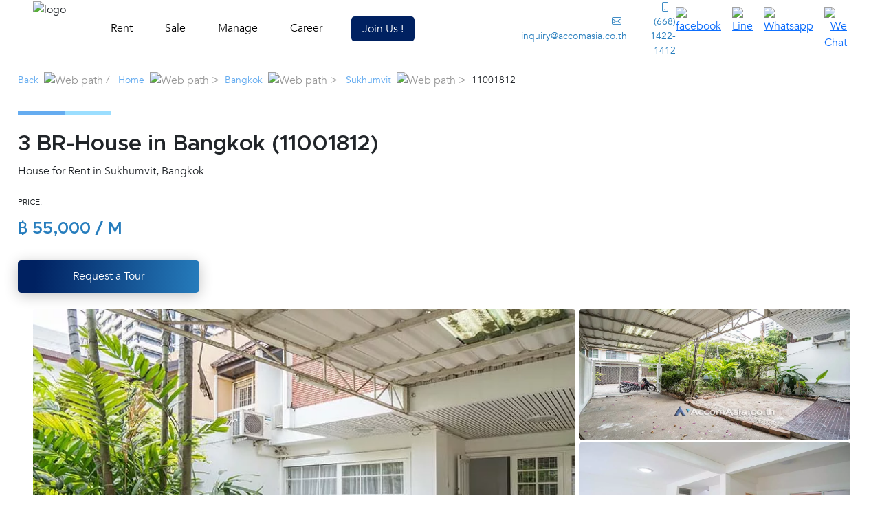

--- FILE ---
content_type: text/html; charset=UTF-8
request_url: https://www.accomasia.co.th/property/house-for-rent-sukhumvit-bts-nana-bangkok-11001812
body_size: 16606
content:

<!DOCTYPE html>
<html lang="en">

<head>
<title>3 BR-House in Bangkok (11001812)</title>
<meta content="Request a tour or check availability for house in Bangkok (11001812) with our local expert. AccomAsia, we help you find the perfect property." name="description">
<meta property="og:url"    content="https://www.accomasia.co.th/property/house-for-rent-sukhumvit-bts-nana-bangkok-11001812">
<meta property="og:type"   content="website" />
<meta property="og:title"     content="3 BR-House in Bangkok (11001812)" />
<meta property="og:description"   content="Request a tour or check availability for house in Bangkok (11001812) with our local expert. AccomAsia, we help you find the perfect property.." />

        		<meta property="og:image" content="https://www.accomasia.co.th/property-images/533/house_For_rent_sukhumvit1-21and2-14_20210310100838_533_big8.webp?quality=auto&format=webp">	
            <meta name="robots" content="index, follow"/>
    <link rel="canonical" href="https://www.accomasia.co.th/property/house-for-rent-sukhumvit-bts-nana-bangkok-11001812" />

    <meta charset="UTF-8">
    <meta http-equiv="X-UA-Compatible" content="IE=edge">
    
    <meta name="theme-color" content="#ffffff">
    <meta name="viewport" content="width=device-width, initial-scale=1.0" />    
   
    <meta name="google-site-verification" content="-1p0bwgbvavUAcrtPpanj1l8dOSPpuokd7xP9iurhfQ" />
    <meta name="google-site-verification" content="6l2j237FBNlCkMrFHi5jl08hqCY3I21d7C4qm_oxhRo" />
    <meta charset="UTF-8">
    <meta name="viewport" content="width=device-width, initial-scale=1.0" cache = "0">
    <meta http-equiv="X-UA-Compatible" content="IE=edge">
    <meta http-equiv="Cache-Control" content="no-cache, no-store, must-revalidate">
    <meta http-equiv="Pragma" content="no-cache">
    <meta http-equiv="Expires" content="0">
    <meta http-equiv="content-language" content="en" />  
    <link rel="shortcut icon" href="https://www.accomasia.co.th/images/favicon.ico" type="image/x-icon">
    <link rel="icon" href="https://www.accomasia.co.th/images/favicon.ico" type="image/x-icon">
    <link rel="icon" href="https://www.accomasia.co.th/images/favicon.ico" sizes="32x32">
    <link rel="apple-touch-icon" href="https://www.accomasia.co.th/images/logo-accom-apple-icon.png" sizes="144x144">
    <link rel="stylesheet" href="https://www.accomasia.co.th/css/landingpage/index.css">
    <link rel="stylesheet" href="https://www.accomasia.co.th/css/landingpage/font.css">
    <link rel="stylesheet" href="https://www.accomasia.co.th/css/new/navbar.css">
    <link rel="stylesheet" href="https://www.accomasia.co.th/css/landingpage/responsive.css">
    <script src="https://www.accomasia.co.th/js/jquery.min.js"></script>
    <script src="https://www.accomasia.co.th/js/bootstrap.min.js"></script>
    <link href="https://www.accomasia.co.th/css/bootstrap.min.css" rel="stylesheet">
    <link rel="stylesheet" href="https://www.accomasia.co.th/css/bootstrap-icons.css">
    <link href="https://www.accomasia.co.th/css/bootstrap-datetimepicker.css" rel="stylesheet" media="screen">
    <link rel="preconnect" href="https://fonts.googleapis.com">
    <link rel="preconnect" href="https://fonts.gstatic.com" crossorigin>
    <link href="https://fonts.googleapis.com/css2?family=Sarabun:ital,wght@0,100;0,300;0,400;0,500;0,700;1,100;1,300;1,400;1,500&display=swap"
        rel="stylesheet">
    <link rel="stylesheet" href="https://www.accomasia.co.th/js/OwlCarousel2-2.3.4/dist/assets/owl.carousel.min.css">
    <link rel="stylesheet" href="https://www.accomasia.co.th/js/OwlCarousel2-2.3.4/dist/assets/owl.theme.default.min.css">
    <link href="https://www.accomasia.co.th/css/bootstrap-datetimepicker.css" rel="stylesheet" media="screen">
    <script src="https://www.accomasia.co.th/js/jquery-ui.js"></script>
    <script src="https://www.accomasia.co.th/js/lazyload.js"></script>
    
<style>
    .bg-condo {
    height          : 31rem;
    width           : 100%;
    background-image: url("https://www.accomasia.co.th/property-images/533/house_For_rent_sukhumvit1-21and2-14_20210310100838_533_big8.webp?quality=auto&format=webp");
    background-repeat: no-repeat;
    background-size: cover;
    background-position: center;
    
}
.button-secondary {
    background-color:rgba(33, 37, 41, 0.80);
}

</style>

<!-- Google Tag Manager -->
<script>(function(w,d,s,l,i){w[l]=w[l]||[];w[l].push({'gtm.start':
new Date().getTime(),event:'gtm.js'});var f=d.getElementsByTagName(s)[0],
j=d.createElement(s),dl=l!='dataLayer'?'&l='+l:'';j.async=true;j.src=
'https://www.googletagmanager.com/gtm.js?id='+i+dl;f.parentNode.insertBefore(j,f);
})(window,document,'script','dataLayer','GTM-TLVPFX7');</script>
<!-- End Google Tag Manager -->

<!-- Google Tag Manager (noscript) -->
<noscript><iframe src="https://www.googletagmanager.com/ns.html?id=GTM-TLVPFX7"
height="0" width="0" style="display:none;visibility:hidden"></iframe></noscript>
<!-- End Google Tag Manager (noscript) -->

</head>

<body>


<header class="px-5">

<!-- Destop Menu -->
<div class="d-lg-flex d-none justify-content-between">
    <div class="left-menu">
    <img class="header-logo" alt="logo" role="button" onclick="goToPage('https://www.accomasia.co.th/')" />
        <ul class="main-menu">
        <li class="item-menu">
                <a class="text-decoration-none cl-000" role="button">Rent</a>
                <div class="sub-menu">
                    <span class="sub-item-non">
                        Bangkok, Thailand
                    </span>
                    <a href="https://www.accomasia.co.th/house-for-rent/bangkok" class="sub-item cl-46">
                    House For Rent in Bangkok
                    </a>
                    <a href="https://www.accomasia.co.th/townhouse-for-rent/bangkok" class="sub-item">
                    Townhouse  For Rent in Bangkok
                    </a>
                    <a href="https://www.accomasia.co.th/homeoffice-for-rent/bangkok" class="sub-item">
                        Homeoffice For Rent in Bangkok
                    </a>
                    <a href="https://www.accomasia.co.th/condo-for-rent/bangkok" class="sub-item">
                    Condominium For Rent in Bangkok
                    </a>
                    <a href="https://www.accomasia.co.th/apartment-for-rent/bangkok" class="sub-item">
                    Apartment For Rent in Bangkok
                    </a>
                    <a href="https://www.accomasia.co.th/penthouse-for-rent/bangkok" class="sub-item">
                    Penthouse For Rent in Bangkok
                    </a>
                    <a href="https://www.accomasia.co.th/duplexcondo-for-rent/bangkok" class="sub-item">
                        Duplex Condominium For Rent in Bangkok
                    </a>
                   
                    <a href="https://www.accomasia.co.th/property-for-rent/bangkok" class="sub-item">
                    Property For Rent in Bangkok
                    </a>
                </div>
            </li>
            <li class="item-menu">
                <a class="text-decoration-none cl-000" role="button">Sale</a>
                <div class="sub-menu">
                    <span class="sub-item-non">
                        Bangkok, Thailand
                    </span>
                    <a href="https://www.accomasia.co.th/house-for-sale/bangkok" class="sub-item">
                    House For Sale in Bangkok
                    </a>
                    <a href="https://www.accomasia.co.th/townhouse-for-sale/bangkok" class="sub-item">
                    Townhouse For Sale in Bangkok
                    </a>
                    <a href="https://www.accomasia.co.th/homeoffice-for-sale/bangkok" class="sub-item">
                        Homeoffice For Sale in Bangkok
                    </a>
                    <a href="https://www.accomasia.co.th/condo-for-sale/bangkok" class="sub-item">
                    Condominium For Sale in Bangkok
                    </a>                         
                    <a href="https://www.accomasia.co.th/penthouse-for-sale/bangkok" class="sub-item">
                    Penthouse For Sale in Bangkok
                    </a>
                    <a href="https://www.accomasia.co.th/duplexcondo-for-sale/bangkok" class="sub-item">
                        Duplex condo For Sale in Bangkok
                    </a>                         
                    <a href="https://www.accomasia.co.th/land-for-sale/bangkok" class="sub-item">
                    Land For Sale in Bangkok
                    </a>
                    <a href="https://www.accomasia.co.th/property-for-sale/bangkok" class="sub-item">
                    Property For Sale in Bangkok
                    </a>
                </div>
            </li>
            
            <li class="item-menu">
                <a href="https://www.accomasia.co.th/management-service" class="text-decoration-none cl-000">Manage</a>
            </li>
            <li class="item-menu">
                <a href="https://www.accomasia.co.th/career" class="text-decoration-none cl-000">Career</a>
            </li>
            <li >
                <a href="https://accomasia.co.th/join-accomasia/" class="button-primary text-white" >Join Us !</a>
            </li>
            
        </ul>
    </div>
    <div class="right-menu">
        <div class="d-flex">
            <span class="align-self-center d-flex pe-4 fs-7">
            <a href="mailto:inquiry@accomasia.co.th" class="cl-26 text-decoration-none"><i
                        class="bi bi-envelope pe-2 fs-7"></i> inquiry@accomasia.co.th</a>
            </span>
            <span class="cl-26 align-self-center d-flex fs-7">
                <a href="tel:+(668) 1422-1412" class="cl-26 text-decoration-none"><i class="bi bi-phone pe-2 fs-7"></i> (668) 1422-1412</a>
            </span>
        </div>
        <span class="align-self-center d-flex">
        <a href="https://www.facebook.com/accomasiath" target="_blank"><img src="https://www.accomasia.co.th/images/Facebook.svg" alt="facebook"
                    class="pe-xl-3 pe-2"></a>
        <a href="https://page.line.me/doa2924u?openQrModal=true" target="_blank"><img src="https://www.accomasia.co.th/images/Line.svg" alt="Line"  class="pe-xl-3 pe-2"></a>
        <a href="https://wa.me/+66814221412" target="_blank"><img src="https://www.accomasia.co.th/images/whatsapp.svg" alt="Whatsapp"  class="pe-xl-3 pe-2"></a>
        <a id="wechatqr" href="https://www.accomasia.co.th/images/wechat_qr.jpg"><img src="https://www.accomasia.co.th/images/wechat.svg" alt="We Chat" width = "24"></a>
    </span>
        <!--<button type="button" class="button-primary">Login</button>-->
    </div>
</div>

<!-- Mobile Menu -->
<div class="d-lg-none d-flex align-items-center h-100">
    <i class="bi bi-list" id="burger-menu" role="button"></i>
    <i class="bi bi-x" id="close-menu" role="button"></i>
    <img class="header-logo mx-auto" alt="logo" role="button" onclick="goToPage('https://www.accomasia.co.th/')">
</div>

</header>

<div class="bg-FF" id="menu-mobile">
        <div class="d-block fs-6 fw-bold mt-3 px-5">
            Menu
        </div>

        <div class="main-menu-mb">

            <a class="item-menu-mb capse" data-bs-toggle="collapse" href="#collapse1" role="button"
                aria-expanded="false" aria-controls="collapse1">
                <span class="fs-7">Rent</span>
                <i class="bi bi-chevron-down fs-6 fw-bold" id="arrow1"></i>
            </a>
            <div class="collapse" id="collapse1">
                <div class="d-block">
                <span class="item-menu-mb-non fs-7">Bangkok, Thailand</span>
                    <a href="https://www.accomasia.co.th/house-for-rent/bangkok" class="item-menu-mb2 fs-7">House  For Rent in Bangkok</a>
                    <a href="https://www.accomasia.co.th/townhouse-for-rent/bangkok" class="item-menu-mb2 fs-7">Townhouse For Rent in Bangkok</a>
                    <a href="https://www.accomasia.co.th/homeoffice-for-rent/bangkok" class="item-menu-mb2 fs-7">Homeoffice For Rent in Bangkok</a>
                    <a href="https://www.accomasia.co.th/condo-for-rent/bangkok" class="item-menu-mb2 fs-7">Condominium For Rent in Bangkok</a>
                    <a href="https://www.accomasia.co.th/apartment-for-rent/bangkok" class="item-menu-mb2 fs-7">Apartment  For Rent in Bangkok</a>
                    <a href="https://www.accomasia.co.th/penthouse-for-rent/bangkok" class="item-menu-mb2 fs-7"> Penthouse For Rent in Bangkok</a>
                    <a href="https://www.accomasia.co.th/duplexcondo-for-rent/bangkok" class="item-menu-mb2 fs-7">Duplex Condominium  For Rent in Bangkok</a>                 
                    <a href="https://www.accomasia.co.th/property-for-rent/bangkok" class="item-menu-mb2 fs-7">Property  For Rent in Bangkok</a>
                </div>
            </div>

            <a class="item-menu-mb capse" data-bs-toggle="collapse" href="#collapse2" role="button"
                aria-expanded="false" aria-controls="collapse2">
                <span class="fs-7">Sale</span>
                <i class="bi bi-chevron-down fs-6 fw-bold" id="arrow2"></i>
            </a>
            <div class="collapse" id="collapse2">
                <div class="d-block">
                <span class="item-menu-mb-non fs-7">Bangkok, Thailand</span>
                    <a href="https://www.accomasia.co.th/house-for-sale/bangkok" class="item-menu-mb2 fs-7">House For Sale in Bangkok</a>
                    <a href="https://www.accomasia.co.th/townhouse-for-sale/bangkok" class="item-menu-mb2 fs-7">Townhouse For Sale in Bangkok</a>
                    <a href="https://www.accomasia.co.th/homeoffice-for-sale/bangkok" class="item-menu-mb2 fs-7">Homeoffice For Sale in Bangkok</a>
                    <a href="https://www.accomasia.co.th/condo-for-sale/bangkok" class="item-menu-mb2 fs-7">Condominium For Sale in Bangkok</a>
                    <a href="https://www.accomasia.co.th/penthouse-for-sale/bangkok" class="item-menu-mb2 fs-7">Penthouse For Sale in Bangkok</a>
                    <a href="https://www.accomasia.co.th/duplexcondo-for-sale/bangkok" class="item-menu-mb2 fs-7">Duplex Condominium For Sale in Bangkok</a>
                    <a href="https://www.accomasia.co.th/land-for-sale/bangkok" class="item-menu-mb2 fs-7">Land For Sale in Bangkok</a>
                    <a href="https://www.accomasia.co.th/property-for-sale/bangkok" class="item-menu-mb2 fs-7">Property For Sale in Bangkok</a>
                </div>
            </div>

            <!--<a class="item-menu-mb" href="#Listmyproperty">
                <span class="fs-7">Sell</span>
            </a>-->

            <a class="item-menu-mb" href="https://www.accomasia.co.th/management-service">
                <span class="fs-7">Manage</span>
            </a>

            <a class="item-menu-mb" href="https://www.accomasia.co.th/career">
                <span class="fs-7">Career</span>
            </a>

            <a href="https://accomasia.co.th/join-accomasia/" class="item-menu-mb" >
               
                <span class="fs-7"> Join Us !</span>
            </a>


        </div>

        <div class="d-block fs-6 mt-3 px-5">
            <a href="mailto:inquiry@accomasia.co.th"
                class="cl-26 align-self-center d-flex fs-7 text-decoration-none mt-3">
                <i class="bi bi-envelope pe-2 fs-7"></i> inquiry@accomasia.co.th
            </a>
            <a href="tel:+(668) 1422-1412" class="cl-26 align-self-center d-flex fs-7 text-decoration-none mt-3">
                <i class="bi bi-phone pe-2 fs-7"></i> (668) 1422-1412
            </a>
        </div>
        <div class="d-block fs-6 mt-3 px-5 d-flex">
            <a href="https://www.facebook.com/accomasiath" target="_blank" class="d-block mt-3"><img src="https://www.accomasia.co.th/images/Facebook.svg" alt="facebook" class="pe-xl-3 pe-2"></a>
            <a href="https://page.line.me/doa2924u?openQrModal=true" target="_blank" class="d-block mt-3"><img src="https://www.accomasia.co.th/images/Line.svg" alt="Line" class="pe-xl-3 pe-2"></a>
            <a href="https://wa.me/+66814221412" target="_blank" class="d-block mt-3"><img src="https://www.accomasia.co.th/images/whatsapp.svg" alt="Whatsapp" class="pe-xl-3 pe-2"></a>

            <a id="wechatqr" href="https://www.accomasia.co.th/images/wechat_qr.jpg" class="d-block mt-3">
            <img src="https://www.accomasia.co.th/images/wechat.svg" alt="We chat" width = "24"></a>
        </div>

    </div>

    <link rel="stylesheet" href="https://www.accomasia.co.th/vendor/source_fancybox/jquery.fancybox.min.css"/>
    <script type="text/javascript" src="https://www.accomasia.co.th/vendor/source_fancybox/jquery.fancybox.min.js"></script>
    <script>


    $(document).ready(function () {

      $("a#wechatqr").fancybox();
    });
</script>     <section class="container-fluid px-0">
     <br>
     <div class="pt-5 px-3" style = "margin-top: 1rem;margin-left:10px;">
                <ol class="breadcrumb cl-97 py-3">
                                      <li>
                      <a href="javascript:history.go(-1)" class="cl-link text-decoration-none fs-7">Back</a>
                        </li>
                      <li class = "home ">&nbsp;&nbsp;<img src = "https://www.accomasia.co.th//images/slash.svg" alt = "Web path"> /&nbsp;&nbsp;<a href="https://www.accomasia.co.th/" class = "cl-link text-decoration-none fs-7"  > Home  </a></li>
                                            <li> &nbsp;&nbsp;<img src = "https://www.accomasia.co.th//images/path.svg" alt = "Web path"> >&nbsp;&nbsp;<a href="https://www.accomasia.co.th/house-for-sale/bangkok" class = "cl-link text-decoration-none fs-7" >Bangkok</a></li>
                                                  <li>
                                &nbsp;&nbsp;<img src="https://www.accomasia.co.th//images/path.svg" alt="Web path"> 
                                >&nbsp;&nbsp;<a href="https://www.accomasia.co.th/house-for-sale/popular-area/sukhumvit" class="cl-link text-decoration-none fs-7">
                                    <span class="cl-link text-decoration-none fs-7">Sukhumvit</span>
                                </a>
                            </li>
                                          <li > &nbsp;&nbsp;<img src = "https://www.accomasia.co.th//images/path.svg" alt = "Web path"> >&nbsp;&nbsp;<span class = "cl-21 text-decoration-none fs-7">11001812</span></li>
                    </ol>
                    <div class="d-flex">
                    <span class="line-most-luxury-1"></span>
                    <span class="line-most-luxury-2"></span>
                </div>
                                <h1 class="cl-21 mt-4">3 BR-House in Bangkok (11001812)</h1>
                <span class="py-2 cl-21 text-decoration-none s-6-im">House for Rent in Sukhumvit, Bangkok</span>
                <br><br>
                <p class="cl-21 text-decoration-none fs-8">PRICE:</p>              
                                                    <h2 class = "cl-26" style = "font-family:'AvenirHeavy', 'Sarabun'";>
                        ฿ 55,000 / M
                                            </h2>
                    
                                <br>
                <a href="#form-request" role="button" class="button-gradient-primary button-size-mostlux-gra text-nowrap">
                Request a Tour
                </a>
                <br><br>
        </div>
        <div class="px-md-5  image-carousel2" onclick="showmodal();" style="cursor:pointer;padding-right: 0;" >

        <div class="mt-5">
                <div class="mt-5-button">
                    <a  class="thumbnail-open button-secondary button-size-mostlux text-nowrap text-white" data-bs-toggle="myModals" data-bs-target="#photo">
                        ( 
                        10                        )   
                        <svg xmlns="http://www.w3.org/2000/svg" width="16" height="16" fill="currentColor" class="bi bi-images" viewBox="0 0 16 16">
                            <path d="M4.502 9a1.5 1.5 0 1 0 0-3 1.5 1.5 0 0 0 0 3"/>
                            <path d="M14.002 13a2 2 0 0 1-2 2h-10a2 2 0 0 1-2-2V5A2 2 0 0 1 2 3a2 2 0 0 1 2-2h10a2 2 0 0 1 2 2v8a2 2 0 0 1-1.998 2M14 2H4a1 1 0 0 0-1 1h9.002a2 2 0 0 1 2 2v7A1 1 0 0 0 15 11V3a1 1 0 0 0-1-1M2.002 4a1 1 0 0 0-1 1v8l2.646-2.354a.5.5 0 0 1 .63-.062l2.66 1.773 3.71-3.71a.5.5 0 0 1 .577-.094l1.777 1.947V5a1 1 0 0 0-1-1h-10"/>
                        </svg>
                    </a>
                   
            
                
                                                                </div>
            </div>

                <div class="mx-2 d-flex flex-row col-lg-12 w-100 show-image">
                    <div class="col-lg-8 col-12 custom-margin-lg">
                                                            <img src="https://www.accomasia.co.th/property-images/533/house_For_rent_sukhumvit1-21and2-14_20210310100838_533_big8.webp?quality=auto&format=webp"
                                    loading="lazy" alt=" 2  3 br House for rent and sale in Sukhumvit ,Bangkok BTS Nana 11001812" title=" 3 br House for rent and sale in Sukhumvit ,Bangkok BTS Nana 11001812"
                                    class="img-rounded-show w-100 h-100" style="width: 100%;object-fit: cover;">
                                                </div>
                                        
                        <div class="col-lg-4 d-flex flex-column mb-3 bd-highlight  d-none d-lg-flex">
                                                            <div class="mb-2 mb-md-1">
                                    <img src="https://www.accomasia.co.th/property-images/533/house_For_rent_sukhumvit1-21and2-14_20210310100838_533_big7.webp?quality=auto&format=webp"
                                        loading="lazy" alt=" 1  3 br House for rent and sale in Sukhumvit ,Bangkok BTS Nana 11001812" title=" 3 br House for rent and sale in Sukhumvit ,Bangkok BTS Nana 11001812"
                                        class="w-100 h-100 img-rounded-show  img-rounded-maxsize" style="object-fit: cover;">
                                </div>
                                                            <div class="mb-2 mb-md-1">
                                    <img src="https://www.accomasia.co.th/property-images/533/house_For_rent_sukhumvit1-21and2-14_20210310100838_533_big5.webp?quality=auto&format=webp"
                                        loading="lazy" alt=" 1  3 br House for rent and sale in Sukhumvit ,Bangkok BTS Nana 11001812" title=" 3 br House for rent and sale in Sukhumvit ,Bangkok BTS Nana 11001812"
                                        class="w-100 h-100 img-rounded-show  img-rounded-maxsize" style="object-fit: cover;">
                                </div>
                                                    </div>
                                        <!--  -->
                </div>
                <script>
                    $(document).ready(function () {
                        $(".thumbnail-open").click(function () {
                            var tabTarget = $(this).data("bs-target");
                            //alert(tabTarget);

                            $(".nav-link.active").removeClass("active");
                            $(".tab-pane.active").removeClass("active show");
                            $(tabTarget + "-tab").addClass("active");
                            $(tabTarget).addClass("active show");
                            $(tabTarget).tab("show");

                            document.getElementById('myModals').style.display = 'block';
                         
                        });
                    });
                </script>
                <style>
                    /* The Modal (background) */
                    .modal-custom {
                        display: none; /* Hidden by default */
                        position: fixed; /* Stay in place */
                        z-index: 99999; /* Sit on top */
                        left: 0;
                        top: 0;
                        width: 100%; /* Full width */
                        height: 100%; /* Full height */
                        /* overflow: auto; */
                        background-color: rgb(0,0,0); /* Fallback color */
                        background-color: rgba(0,0,0,0.4); /* Black w/ opacity */
                    }

                    /* Modal Content/Box */
                    .modal-content-custom {
                        background-color: #fefefe;
                        padding: 20px;
                        border: 1px solid #888;
                        height: 100vh;
                        width: 100%; /* Could be more or less, depending on screen size */
                    }

                    /* The Close Button */
                    .close-custom {
                        position: absolute;
                        color: #aaa;
                        float: right;
                        margin-right: 18px;
                        right: 0;
                        font-size: 28px;
                        font-weight: bold;
                    }

                    .close-custom:hover,
                    .close-custom:focus {
                        color: black;
                        text-decoration: none;
                        cursor: pointer;
                    }

                    @media (min-width: 992px) {
                        .custom-margin-lg {
                            margin-right: 5px;
                        }
                        .modal-lg, .modal-xl {
                            max-width: 3000px;
                        }
                    }
                    .img-rounded-show{
                        border-radius: 4px;
                        max-height: 35rem;
                        object-fit: cover;
                    }
                    .img-rounded-maxsize{
                        max-height: 17.35rem;
                    }
                    #show_img {
                        min-height: calc(100vh - 230px); /* 100% of the viewport height minus 50px */
                        max-height: calc(100vh - 230px);
                        object-fit: cover; /* Optional: This ensures the image covers the entire area */
                    }

                    /* Media query for mobile devices */
                   
                    @media (min-width: 576px){
                        .modal-dialog {
                            margin: 1.75rem auto;
                        }
                        
                    }
                    .owl-next-custom, .owl-prev-custom{
                        padding: 10px;
                    }
                    .container-owl{
                        /* position: absolute;
                        bottom: 0; */
                        /* margin-top: 10px; */
                        width: 100%;
                        left: 0;
                        right: 0;
                        /* padding: 20px; */
                    }
                    .custom-next-btn{
                        right: 0;
                        margin-right: 20px;
                        top: 45%;
                    }
                    .custom-prev-btn{
                        left: 0;
                        margin-left: 20px;
                        top: 45%;
                        
                    }
                    /* mobile screen */
                    @media (max-width: 768px) {
                        .container-owl{
                            position: relative;
                            margin-top: 10px;
                            width: 100%;
                            padding: 5px;
                        }
                        .custom-next-btn{
                            right: 0;
                            margin-right: 20px;
                            top: 45%;
                        }
                        .custom-prev-btn{
                            left: 0;
                            margin-left: 20px;
                            top: 45%;
                            position: absolute;
                            z-index: 9999;
                        }
                        .owl-dots {
                            display: none !important;
                        }
                        /* #show_img{
                            max-height: 500px;
                        } */
                    }
                    .current {
                        border: 2px solid red; /* Customize the border styles as needed */
                    }
                  
                    #scale_img{
                        align-items: center; /* Center vertically */

                    }
                    .image-container {
                        flex-grow: 1; /* Allow the container to grow and fill available space */
                        display: flex;
                        justify-content: center; /* Center horizontally */
                        align-items: center; /* Center vertically */
                        
                    }
                    .custom-prev-btn,
                    .custom-next-btn{
                        position: absolute;
                        border: none;
                        padding: 0;
                        background: none;
                        cursor: pointer;
                    }
                    
                    
                </style>






        </div>

    </section>
    <div id="myModals" class="modal-custom">

        <div class="modal-content-custom">


            <span class="close-custom">&times;</span>


            <ul class="nav nav-tabs" id="myTab" role="tablist">
                <li class="nav-item" role="presentation">
                    <button class="nav-link active" id="photo-tab" data-bs-toggle="tab" data-bs-target="#photo" type="button" role="tab" aria-controls="photo" aria-selected="true">Photo (10)</button>
                </li>
                                                            </ul>
            <div class="tab-content" id="myTabContent">
                <div class="tab-pane fade show active" id="photo" role="tabpanel" aria-labelledby="home-tab">
                    <div class="d-flex flex-column">
            <!-- //-----------------------------// -->
            <div id="scale_img_round" class="mx-auto d-flex flex-justify-center mt-3" style="height: 80%;background-color: #333;">
                <button type="button" class="custom-prev-btn">
                    <img src="https://www.accomasia.co.th/images/ic-arrow-left.png" style="width: 20px;" />
                </button>
                
                <div id="scale_img" class="d-flex justify-content-center" style="position: sticky;">
                    <img id="show_img" src="" alt="" loading="lazy" style="width: 100%; object-fit: contain;">
                </div>
               

                <button type="button" class="custom-next-btn">
                    <img src="https://www.accomasia.co.th/images/ic-arrow-right.png" style="width: 20px;" />
                </button>
            </div>
           
            <div id="con_owl" class="container-owl" style="height: 20%;">
                <div class="owl-carousel owl-theme owl-loaded owl-drag" style="margin-top: 5px;">
                <div style="display: flex;justify-content: center;">

                <div class="owl-stage-outer">

                    <div class="owl-stage">
                        
                                                    <div class="owl-item" style="margin-right: 10px;">
                                <div class="item">
                                    <img onClick="onClickImage('https://www.accomasia.co.th/property-images/533/house_For_rent_sukhumvit1-21and2-14_20210310100838_533_big8.webp?quality=auto&format=webp', 1)" src="https://www.accomasia.co.th/property-images/533/house_For_rent_sukhumvit1-21and2-14_20210310100838_533_big8.webp?quality=auto&format=webp" 
                                        loading="lazy" alt="1  3 br House for rent and sale in Sukhumvit ,Bangkok BTS Nana 11001812" title=" 3 br House for rent and sale in Sukhumvit ,Bangkok BTS Nana 11001812"  
                                        style="object-fit: cover; height: 100px;">
                                </div>
                            </div>

                                                    <div class="owl-item" style="margin-right: 10px;">
                                <div class="item">
                                    <img onClick="onClickImage('https://www.accomasia.co.th/property-images/533/house_For_rent_sukhumvit1-21and2-14_20210310100838_533_big7.webp?quality=auto&format=webp', 2)" src="https://www.accomasia.co.th/property-images/533/house_For_rent_sukhumvit1-21and2-14_20210310100838_533_big7.webp?quality=auto&format=webp" 
                                        loading="lazy" alt="2  3 br House for rent and sale in Sukhumvit ,Bangkok BTS Nana 11001812" title=" 3 br House for rent and sale in Sukhumvit ,Bangkok BTS Nana 11001812"  
                                        style="object-fit: cover; height: 100px;">
                                </div>
                            </div>

                                                    <div class="owl-item" style="margin-right: 10px;">
                                <div class="item">
                                    <img onClick="onClickImage('https://www.accomasia.co.th/property-images/533/house_For_rent_sukhumvit1-21and2-14_20210310100838_533_big5.webp?quality=auto&format=webp', 3)" src="https://www.accomasia.co.th/property-images/533/house_For_rent_sukhumvit1-21and2-14_20210310100838_533_big5.webp?quality=auto&format=webp" 
                                        loading="lazy" alt="3  3 br House for rent and sale in Sukhumvit ,Bangkok BTS Nana 11001812" title=" 3 br House for rent and sale in Sukhumvit ,Bangkok BTS Nana 11001812"  
                                        style="object-fit: cover; height: 100px;">
                                </div>
                            </div>

                                                    <div class="owl-item" style="margin-right: 10px;">
                                <div class="item">
                                    <img onClick="onClickImage('https://www.accomasia.co.th/property-images/533/house_For_rent_sukhumvit1-21and2-14_20210310100838_533_big6.webp?quality=auto&format=webp', 4)" src="https://www.accomasia.co.th/property-images/533/house_For_rent_sukhumvit1-21and2-14_20210310100838_533_big6.webp?quality=auto&format=webp" 
                                        loading="lazy" alt="4  3 br House for rent and sale in Sukhumvit ,Bangkok BTS Nana 11001812" title=" 3 br House for rent and sale in Sukhumvit ,Bangkok BTS Nana 11001812"  
                                        style="object-fit: cover; height: 100px;">
                                </div>
                            </div>

                                                    <div class="owl-item" style="margin-right: 10px;">
                                <div class="item">
                                    <img onClick="onClickImage('https://www.accomasia.co.th/property-images/533/house_For_rent_sukhumvit1-21and2-14_20210310100838_533_big4.webp?quality=auto&format=webp', 5)" src="https://www.accomasia.co.th/property-images/533/house_For_rent_sukhumvit1-21and2-14_20210310100838_533_big4.webp?quality=auto&format=webp" 
                                        loading="lazy" alt="5  3 br House for rent and sale in Sukhumvit ,Bangkok BTS Nana 11001812" title=" 3 br House for rent and sale in Sukhumvit ,Bangkok BTS Nana 11001812"  
                                        style="object-fit: cover; height: 100px;">
                                </div>
                            </div>

                                                    <div class="owl-item" style="margin-right: 10px;">
                                <div class="item">
                                    <img onClick="onClickImage('https://www.accomasia.co.th/property-images/533/house_For_rent_sukhumvit1-21and2-14_20210310100838_533_big0.webp?quality=auto&format=webp', 6)" src="https://www.accomasia.co.th/property-images/533/house_For_rent_sukhumvit1-21and2-14_20210310100838_533_big0.webp?quality=auto&format=webp" 
                                        loading="lazy" alt="6  3 br House for rent and sale in Sukhumvit ,Bangkok BTS Nana 11001812" title=" 3 br House for rent and sale in Sukhumvit ,Bangkok BTS Nana 11001812"  
                                        style="object-fit: cover; height: 100px;">
                                </div>
                            </div>

                                                    <div class="owl-item" style="margin-right: 10px;">
                                <div class="item">
                                    <img onClick="onClickImage('https://www.accomasia.co.th/property-images/533/house_For_rent_sukhumvit1-21and2-14_20210310100838_533_big3.webp?quality=auto&format=webp', 7)" src="https://www.accomasia.co.th/property-images/533/house_For_rent_sukhumvit1-21and2-14_20210310100838_533_big3.webp?quality=auto&format=webp" 
                                        loading="lazy" alt="7  3 br House for rent and sale in Sukhumvit ,Bangkok BTS Nana 11001812" title=" 3 br House for rent and sale in Sukhumvit ,Bangkok BTS Nana 11001812"  
                                        style="object-fit: cover; height: 100px;">
                                </div>
                            </div>

                                                    <div class="owl-item" style="margin-right: 10px;">
                                <div class="item">
                                    <img onClick="onClickImage('https://www.accomasia.co.th/property-images/533/house_For_rent_sukhumvit1-21and2-14_20210310100838_533_big9.webp?quality=auto&format=webp', 8)" src="https://www.accomasia.co.th/property-images/533/house_For_rent_sukhumvit1-21and2-14_20210310100838_533_big9.webp?quality=auto&format=webp" 
                                        loading="lazy" alt="8  3 br House for rent and sale in Sukhumvit ,Bangkok BTS Nana 11001812" title=" 3 br House for rent and sale in Sukhumvit ,Bangkok BTS Nana 11001812"  
                                        style="object-fit: cover; height: 100px;">
                                </div>
                            </div>

                                                    <div class="owl-item" style="margin-right: 10px;">
                                <div class="item">
                                    <img onClick="onClickImage('https://www.accomasia.co.th/property-images/533/house_For_rent_sukhumvit1-21and2-14_20210310100838_533_big1.webp?quality=auto&format=webp', 9)" src="https://www.accomasia.co.th/property-images/533/house_For_rent_sukhumvit1-21and2-14_20210310100838_533_big1.webp?quality=auto&format=webp" 
                                        loading="lazy" alt="9  3 br House for rent and sale in Sukhumvit ,Bangkok BTS Nana 11001812" title=" 3 br House for rent and sale in Sukhumvit ,Bangkok BTS Nana 11001812"  
                                        style="object-fit: cover; height: 100px;">
                                </div>
                            </div>

                                                    <div class="owl-item" style="margin-right: 10px;">
                                <div class="item">
                                    <img onClick="onClickImage('https://www.accomasia.co.th/property-images/533/house_For_rent_sukhumvit1-21and2-14_20210310100838_533_big2.webp?quality=auto&format=webp', 10)" src="https://www.accomasia.co.th/property-images/533/house_For_rent_sukhumvit1-21and2-14_20210310100838_533_big2.webp?quality=auto&format=webp" 
                                        loading="lazy" alt="10  3 br House for rent and sale in Sukhumvit ,Bangkok BTS Nana 11001812" title=" 3 br House for rent and sale in Sukhumvit ,Bangkok BTS Nana 11001812"  
                                        style="object-fit: cover; height: 100px;">
                                </div>
                            </div>

                                                                        
                        
                        </div>
                    </div>
                  
                </div>
                </div>
               </div>
            </div>
                           
                </div>
                <style>
                .vdo-pane {
                    margin: 180px;
                    margin-top: 20px;
                }

                /* Media query for mobile devices */
                @media (max-width: 768px) {
                    .vdo-pane {
                        margin: 0;
                        margin-top: 20px; /* Keep the top margin */
                    }
                }
                    .video-container {
                        position: relative;
                        padding-bottom: 56.25%; /* 16:9 aspect ratio */
                        height: 0;
                        overflow: hidden;
                        display: flex;
                        justify-content: center;
                        align-items: center;
                    }

                    .video-container iframe {
                        position: absolute;
                        top: 0;
                    }

                    @media (max-width: 768px) {
                        .video-container {
                            padding-bottom: 75%; /* 4:3 aspect ratio for smaller screens */
                        }
                    }
                </style>
           <div class="tab-pane fade vdo-pane" id="vdo" role="tabpanel" aria-labelledby="profile-tab">                
                
            </div>
            <div class="tab-pane fade" id="vr" role="tabpanel" aria-labelledby="contact-tab">
                <iframe  src = "" frameborder = "0" class  = "vr-tour" style="width:100%; height:600px; border:none; margin:0; padding:0; overflow:hidden; z-index:999999;"> </iframe>
            </div>
            <div class="tab-pane fade" id="map" role="tabpanel" aria-labelledby="contact-tab">
                <iframe src="https://maps.google.com/?v=3.20&q=13.740525,100.555430&z=15&output=embed" width="100%" height="450" frameborder="0" style="border:0" allowfullscreen></iframe>
            </div>
            </div>
                
        </div>

    </div>

        
            <script>
                // Get the modal
                var modal = document.getElementById("myModals");

                var span = document.getElementsByClassName("close-custom")[0];

                // When the user clicks on the button, open the modal
                // btn.onclick = function() {
                // modal.style.display = "block";
                // }

                // When the user clicks on <span> (x), close the modal
                span.onclick = function() {
                modal.style.display = "none";
                }

                // When the user clicks anywhere outside of the modal, close it
                window.onclick = function(event) {
                    if (event.target == modal) {
                        modal.style.display = "none";
                    }
                }
                document.addEventListener('DOMContentLoaded', function() {
                    var showImageElements = document.querySelectorAll('.show-image img');
                    //var showImageElements = document.querySelectorAll('.thumbnail-open');

                    showImageElements.forEach(function(img) {
                        img.addEventListener('click', function() {
                            document.getElementById('myModals').style.display = 'block';
                        });
                    });
                });

                function onClickImage(url, idx){
                    console.log(url);
                    var owl = $('.owl-carousel');
                    owl.find('.owl-item .item').removeClass('current');

                    owl.find('.owl-item .item').eq(idx - 1).addClass('current');
                    $('#show_img').attr('src', url);
                }
                var currentImageIndex = 0; // Global variable to store the current index
                var debounceTimer;

                $(document).ready(function(){
                                                                        const url = "https://www.accomasia.co.th/property-images/533/house_For_rent_sukhumvit1-21and2-14_20210310100838_533_big8.webp?quality=auto&format=webp";
                            $('#show_img').attr('src', url);
                                                               
                    var owl = $('.owl-carousel');
                        owl.owlCarousel({
                            // loop: true,
                            // nav: true,
                            margin: 10,
                            lazyload: true,
                            // autoWidth:true,
                            responsive:{
                                0:{
                                    items:3
                                },
                                600:{
                                    items:3
                                },            
                                960:{
                                    items:5
                                },
                                1200:{
                                    items:10
                                }
                            },
                            touchDrag: true,
                            mouseDrag: true,
                        });
                        owl.on('mousewheel', '.owl-stage', function (e) {
                            var delta = e.originalEvent.deltaY || e.originalEvent.detail;
                            if (delta > 0) {
                                owl.trigger('prev.owl');
                                updateCurrentIndex(-1); // Decrease the index by 1

                            } else {
                                owl.trigger('next.owl');
                                updateCurrentIndex(1); // Increase the index by 1

                            }
                            e.preventDefault();
                        });
                  
                        $('.custom-prev-btn').on('click', function () {
                            owl.trigger('prev.owl.carousel');
                            updateCurrentIndex(-1); // Decrease the index by 1
                        });

                        $('.custom-next-btn').on('click', function () {
                            owl.trigger('next.owl.carousel');
                            updateCurrentIndex(1); // Increase the index by 1
                        });


                       // Get the Owl Carousel instance after it's initialized
    owlInstance = owl.data('owl.carousel');

    $('.image-container').on('touchstart mousedown', function(e) {
        startX = e.originalEvent.touches ? e.originalEvent.touches[0].pageX : e.pageX;
    });

    $('.image-container').on('touchmove mousemove', function(e) {
        if (startX && !debounceTimer) {
            debounceTimer = setTimeout(function() {
                var currentX = e.originalEvent.touches ? e.originalEvent.touches[0].pageX : e.pageX;

                // Calculate the distance moved
                var distance = startX - currentX;

                // If the distance is positive and greater than 50, go to the next image
                if (distance > 50) {
                    owl.trigger('next.owl.carousel'); // Go to the next image
                    updateCurrentIndex(1); // Increase the index by 1
                    startX = null; // Reset startX to null to prevent further moves in the same sequence
                }
                // If the distance is negative and less than -50, go to the previous image
                else if (distance < -50) {
                    owl.trigger('prev.owl.carousel'); // Go to the previous image
                    updateCurrentIndex(-1); // Decrease the index by 1
                    startX = null; // Reset startX to null to prevent further moves in the same sequence
                }

                // Reset the debounce timer
                debounceTimer = null;
            }, 10); // Adjust the debounce time as needed
        }
    });

    $('.image-container').on('touchend mouseup', function() {
        if (startX) {
            // Execute the code immediately without waiting for debounce
            startX = null;
        }
    });
            
                        function updateCurrentIndex(change) {
                            var totalImages = $('.owl-item').length - 1;
                            currentImageIndex += change;
                            if(currentImageIndex < 0){
                                currentImageIndex = 0;
                            }
                            if(currentImageIndex >= totalImages){
                                currentImageIndex = totalImages;
                            }

                            owl.find('.owl-item .item').removeClass('current');
                            
                            owl.find('.owl-item .item').eq(currentImageIndex).addClass('current');

                            var currentImageUrl = owl.find('.owl-item .item img').eq(currentImageIndex).attr('src');

                            $('#show_img').attr('src', currentImageUrl);
                            currentImageIndex = currentImageIndex;
                        }
                });
            </script>
           
    <div class="main-content">
        <div class="left-content">
            <!-- Tab Highlight -->
            <section class="container my-5">   
                <div class = "container-fludid"> 
                    <div class = "container mt-5 px-lg-5 px-md-0 px-3 position-relative">
                        <div class = " row mt-4">
                            <div class = "col-md-3">
                                <div class="d-lg-flex d-block align-items-center h-100 text-lg-start text-center">
                                    <img src="https://www.accomasia.co.th/images/unit-type.svg" alt="Unit type" width="48" height="48">
                                    <div class="d-block px-1 mt-3">
                                        <h3 class="cl-26 mb-0">UNIT TYPE:</h3>
                                        <p class="cl-21">House</p>
                                </div>
                                </div>
                            </div>
                            <div class = "col-md-3">
                            <div class="d-lg-flex d-block align-items-center h-100 text-lg-start text-center">
                                    <img src="https://www.accomasia.co.th/images/bedroom2.svg" alt="Bedroom" width="48" height="48">
                                    <div class="d-block px-1 mt-3">
                                        <h3 class="cl-26 mb-0">BED:</h3>
                                        <p class="cl-21">
                                        3 </p>
                                </div>
                                </div>
                            </div>
                            <div class = "col-md-3">                    
                                <div class="d-lg-flex d-block align-items-center h-100 text-lg-start text-center">
                                    <img src="https://www.accomasia.co.th/images/bathroom2.svg" alt="No.Bathroom" width="48" height="48">
                                    <div class="d-block px-1 mt-3">
                                        <h3 class="cl-26 mb-0">BATH:</h3>
                                        <p class="cl-21">
                                        3 </p>
                                </div>
                                </div>
                            </div>
                            <div class = "col-md-3">  
                            <div class="d-lg-flex d-block align-items-center h-100 text-lg-start text-center">
                                    <img src="https://www.accomasia.co.th/images/size.svg" alt="Unit size" width="48" height="48">
                                    <div class="d-block px-1 mt-3">
                                        <h3 class="cl-26 mb-0">UNIT SIZE:</h3>
                                        <p class="cl-21">45.00 sqw                                         </p>
                                </div>
                                </div>
                            </div>
                        </div>
                <br>
                <span class="cl-21 fs-8 bg-07 bd-4px px-2 py-1" style = "background-image: linear-gradient(#FFE111, #FFC007);">Check Availability</span>
                <br><br>
                   
                <!-- <h2><span class = ' cl-26 '></span>  3 Bedrooms  House for Rent in Sukhumvit, Bangkok near BTS Nana (11001812)</h2> -->
                <h2>
                <span class = ' cl-26 '></span>  3 Bedrooms  House for Rent in Sukhumvit, Bangkok near BTS Nana (11001812)                </h2>
                <hr>
                <h2 class = "cl-00 py-3">UNIT DETAIL (11001812)</h2>
              
                <p><strong> 3 BR House for Rent in Sukhumvit, Bangkok - 11001812</strong></p>
             
                                <strong>✱ Bed-Bath:</strong> 
                3Bed(s),  
                3 Bath(s) <br>
                <strong>✱ Unit Size:</strong> 45.00 sqw   <br>
                <strong>✱ Rent:</strong> ฿ 55,000 / MONTH  <br>
                <strong>✱ Sale:</strong> -<br>
                
                <strong>✱ Status:</strong>
                  
                Rented  
                  
                <br><br>     
                                <br>
                <div style = "line-height:18px;margin-top:10px;">                                        <p>Charming style, the house is distributed over 2 floors, fully furnished, wide frontage with little greenery garden, kitchen, parking, fully fenced.<br />
<br />
Set in private street with small neighbor and greenery surrounding, in reach to expressway and skytrain.</p>
                                    </div>
                 <br><br>

                  
                <h3 class="cl-26 mb-0">📢 Please Note  📢</h3>
                Our listings are updated regularly, but the properties rented / sold out quickly. 🚀
                <br>
                📩 Message us now to confirm the latest status, and we’ll update you ASAP! 🏡✨
                <br><br>    

                




               
               <hr>
               
                               <br>
               <h3 class="py-3">Nearest Transportation:</h3>
                                      
                <img src = "https://www.accomasia.co.th/images/check-fill.svg" alt = "Transportation"  width="16" height="16"> BTS Nana 
                (500 M.) 
                <br>                        
                            
                              <br>
               <h3 class="py-3">Location:</h3>
               <img src = "https://www.accomasia.co.th/images/check-fill.svg" alt = "address" width="16" height="16"> 
                Khlong Toei, 				Khlong Toei,  
                
				Bangkok                10110 
				(Sukhumvit)                </div>
            </div>
            </section>
            <script>
                function gerpurpose(m){
                    if(m == 'sale'){
                        $('#send_message').val('I am looking for available unit for sale at ');
                    }else if(m == 'rent'){
                        $('#send_message').val('I am looking for available unit for rent at ');
                    }else{
                        $('#send_message').val('I am looking for available unit for rent for sale at ');
                    }
                }
            </script>
            <section class="container-fluid px-0 my-5" id="form-request">
                <div class="d-flex justify-content-end">
                    <div class="p-md-5 p-3 bg-form-request">
                        <div class="bg-FF px-lg-5 px-3 py-5">

                            <div class="row">
                                <div class="col-12 text-center">
                                    <h2 class="cl-00">Request a Tour</h2>
                                </div>
                                <div class="col-12 mt-3 text-center">
                                    <p class="cl-21">
                                    Send Request to inspect property code: 11001812.
                                    </p>
                                </div>
                            </div>  
                        <!--<form action = "https://www.accomasia.co.th/index.php?c=unit&m=sendrequest_unitdetailnew&postmail=accept" method = "POST" id = "send_request">-->
                        <form action="https://www.accomasia.co.th/index.php?c=unit&m=sendrequest_unitdetailnew&postmail=accept" role="form" id="send_request" method="post" accept-charset="utf-8">
                    	<input type = "hidden" name = "property_title" value = "3 BR-House in Bangkok">
						<input type = "hidden" name = "property_id" value = "533">
						<input type = "hidden" name = "property_code" value = "11001812">
						<input type = "hidden" name = "property" value = "1"> 
                        <input type = "hidden" name = "request_ip" value = "3.17.155.191"> 
                       
                        					    <input type = "hidden" name = "property_page" id = "property_page" value = "https://www.accomasia.co.th/property/house-for-rent-sukhumvit-bts-nana-bangkok-11001812"   >
                            <div class="row">
                            <div class="col-12 mt-4">
                                    <div class="row align-items-center">
                                        <div class="col-lg-3 col-md-3 offset-lg-1 d-md-block d-none">
                                            
                                        </div>
                                        <div class="col-lg-8 col-md-9 col-12">
                                        <div class="form-check form-check-inline">
                                            <input class="radio-control me-3" type="radio" name="purpose_request" value="sale"  required>
                                            <label class="form-check-label">Sale</label>
                                          </div>

                                          <div class="form-check form-check-inline">
                                            <input class="radio-control me-3" type="radio" name="purpose_request" value="rent" >
                                            <label class="form-check-label">Rent</label>
                                          </div>

                                          <small id = "radio_purpose" class = "text-danger" style = "display:none;"> Please check Purpose. !! </small> 
                                        </div>
                                    </div>
                                </div>
                                <div class="col-12 mt-4">
                                    <div class="row align-items-center">
                                        <div class="col-lg-3 col-md-3 offset-lg-1 d-md-block d-none">
                                            <h3 class="cl-00 my-auto">Visit Date :</h3>
                                        </div>
                                        <div class="col-lg-8 col-md-9 col-12">
                                                                                <input type="text" name="tour_date" id = "tour_date" value="24/01/2026" class="input-form-request" placeholder="Selete Date">
                                        </div>
                                    </div>
                                </div>
                                <div class="col-12 mt-4">
                                    <div class="row align-items-center">
                                        <div class="col-lg-3 col-md-3 offset-lg-1 d-md-block d-none">
                                            <h3 class="cl-00 my-auto">Name :</h3>
                                        </div>
                                        <div class="col-lg-8 col-md-9 col-12">
                                        <input type="text" class="input-form-request"  name = "name_request" id = "send_name" placeholder="Your name" required>
                                        </div>
                                    </div>
                                </div>
                                <div class="col-12 mt-4">
                                    <div class="row align-items-center">
                                        <div class="col-lg-3 col-md-3 offset-lg-1 d-md-block d-none">
                                            <h3 class="cl-00 my-auto">Phone number :</h3>
                                        </div>
                                        <div class="col-lg-8 col-md-9 col-12">
                                        <input type="text" class="input-form-request" name = "phone_request"  id = "send_phone"  placeholder="Your Phone"  required>
                                        </div>
                                    </div>
                                </div>
                                <div class="col-12 mt-4">
                                    <div class="row align-items-center">
                                        <div class="col-lg-3 col-md-3 offset-lg-1 d-md-block d-none">
                                            <h3 class="cl-00 my-auto">Email :</h3>
                                        </div>
                                        <div class="col-lg-8 col-md-9 col-12">
                                        <input type="email" class="input-form-request" name = "email_request"  id = "send_email" placeholder="Your Email" required>
                                        </div>
                                    </div>
                                </div>
                                <div class="col-12 mt-4">
                                    <div class="row">
                                        <div class="col-lg-3 col-md-3 offset-lg-1 d-md-block d-none">
                                            <h3 class="cl-00 my-auto">Detail :</h3>
                                        </div>
                                        <div class="col-lg-8 col-md-9 col-12">
                                        <textarea class="input-form-request" name = "send_message" id = "send_message" placeholder="Detail"
                                        rows="5">I want to visit property code: 11001812.</textarea>
                                        </div>
                                    </div>
                                </div>
                                
                                <div class="col-12 mt-4">
                                    <div class="row">
                                        <div class="col-lg-3 col-md-3 offset-lg-1 d-md-block d-none">
                                            <h3 class="cl-00 my-auto">What is 
                                                <span id = "number_1"></span> + <span id = "number_2"></span> :
                                            </h3>
                                            <input type = "hidden" name = "numtext_1" id = "numtext_1">
                                            <input type = "hidden" name = "numtext_2" id = "numtext_2">
                                        </div>
                                        <div class="col-lg-2 col-md-9 col-12">
                                        <input class="input-form-request" name = "totalnum" id = "totalnum" placeholder="What is" required>
                                        </div>
                                    </div>
                                </div>

                                <div class="col-12 mt-4">
                                    <div class="row align-items-center">
                                        <div class="col-lg-3 col-md-3 offset-lg-1 d-md-block d-none">
                                        </div>
                                        <div class="col-lg-8 col-md-9 col-12">
                                        <button type="button" class="button-gradient-primary w-100" id = "submit-btn-request"  onclick = "sendRequest();">
                                        Request a Tour
                                    </button>
<div id = "send_loading" style = "display:none;" class = "text-center">                                    
<div class="spinner-border" role="status">
  <span class="sr-only"></span>
</div>
Sending...
</div>
                                        </div>
                                    </div>
                                </div>
                                </form>
                              
                                <div class="col-12 mt-4">
                                    <div class="row align-items-center">
                                        <div class="col-lg-3 col-md-3 offset-lg-1 d-md-block d-none">
                                        </div>
                                        <div class="col-lg-8 col-md-9 col-12">   
                                            <div class="d-flex justify-content-between">
                                                <button type = "button" class="button-form-social text-center" onclick="window.open('tel:+(668) 1422-1412');" style="text-decoration: none; cursor: pointer;">
                                                    <i class="bi bi-phone pe-2 fs-7"></i> (668) 1422-1412
                                                </button>
                                                <button type = "button" class="ms-2 button-form-social text-center" onclick="window.open('https://page.line.me/doa2924u?openQrModal=true', '_blank');" style="text-decoration: none; cursor: pointer;">
                                                    <i class="bi bi-line"></i> @AccomAsia
                                                </button>
                                              
                                            <button class="ms-2 button-form-social text-center" onclick="window.open('https://www.accomasia.co.th/downloadcode=11001812', '_blank');" style="text-decoration: none; cursor: pointer;">
                                                    <i class="bi bi-file-pdf"></i> PDF
                                                </button>
                                               
                                                <button type="button" class="ms-2 button-form-share d-md-block d-none" onclick="Copy();">
                                                    <i class="bi bi-reply"></i> Share
                                                </button>
                                            </div>
                                            <div class="d-md-none d-block mt-3">
                                                <button type="button" class="ms-2 button-form-share d-md-block" onclick="Copy();">
                                                    <i class="bi bi-reply"></i> Share
                                                </button>
                                            </div>
                                        </div>
                                    </div>
                                </div>
                            </div>

                        </div>
                    </div>
                </div>
            </section>
            
        </div>
        <div class="right-content">
            <div class="container-fluid">
                <div class="row">
                    <div class="col-lg-10 col-md-11 col-12 mx-lg-0 mx-md-auto">
                        <div class="row">
                            <div class="col-6 mt-3">
                                <a href="#form-request" role="button" class="button-gradient-primary w-100">Request a Tour</a>
                            </div>
                            <!--<div class="col-3 mt-3">       
                                <button onclick="window.open('https://www.accomasia.co.th/downloadcode=11001812', '_blank');" class="button-form-social text-center w-100" style="text-decoration: none; cursor: pointer;">
                                    <i class="bi bi-file-pdf"></i> PDF
                                </button>
                            </div>-->
                            <div class="col-3 mt-3">
                                <button type="button" class="button-form-share w-100" onclick="Copy();">
                                    <i class="bi bi-reply"></i> Share
                                </button>
                            </div>
                        </div>
                        </div>    
                </div>
            </div>
        </div>
    </div>



      <!-- People also search -->
      <div class="container-fluid px-5 pb-5 mt-5">
        <div class="row">
            <div class="col-12 fw-900 fs-4">
                People also search:
            </div>
        </div>

        <div class="d-lg-flex d-block justify-content-between mt-5">

            <div class="d-block">
                <div class="d-block title-people cl-97 fs-7">Sukhumvit</div>
                <ul class="list-people mt-3">
                    <li class="item-people">
                        <a href="https://www.accomasia.co.th/house-for-rent/sukhumvit" class="cl-26 text-decoration-none fs-7">House  For Rent in Sukhumvit</a>
                    </li>
                    <li class="item-people">
                        <a href="https://www.accomasia.co.th/townhouse-for-rent/sukhumvit" class="cl-26 text-decoration-none fs-7">Townhouse For Rent in Sukhumvit</a>
                    </li>
                    <li class="item-people">
                        <a href="https://www.accomasia.co.th/condo-for-rent/sukhumvit" class="cl-26 text-decoration-none fs-7">Condominium For Rent in Sukhumvit</a>
                    </li>
                </ul>
                <div class="collapse" id="collapseSukhumvit">
                    <ul class="list-people">
                        <li class="item-people">
                            <a href="https://www.accomasia.co.th/apartment-for-rent/sukhumvit" class="cl-26 text-decoration-none fs-7">Apartment For Rent in Sukhumvit</a>
                        </li>
                        <li class="item-people">
                            <a href="https://www.accomasia.co.th/penthouse-for-rent/sukhumvit" class="cl-26 text-decoration-none fs-7">Penthouse For Rent in Sukhumvit</a>
                        </li>
                        <li class="item-people">
                            <a href="https://www.accomasia.co.th/duplexcondo-for-rent/sukhumvit" class="cl-26 text-decoration-none fs-7">Duplex Condominium For Rent in Sukhumvit</a>
                        </li>
                        <li class="item-people">
                            <a href="https://www.accomasia.co.th/property-for-rent/sukhumvit" class="cl-26 text-decoration-none fs-7">Property For Rent in Sukhumvit</a>
                        </li>
                        <br>
                        <li class="item-people">
                            <a href="https://www.accomasia.co.th/house-for-sale/sukhumvit" class="cl-26 text-decoration-none fs-7">House For Sale in Sukhumvit</a>
                        </li>
                        <li class="item-people">
                            <a href="https://www.accomasia.co.th/townhouse-for-sale/sukhumvit" class="cl-26 text-decoration-none fs-7">Townhouse For Sale in Sukhumvit</a>
                        </li>
                        <li class="item-people">
                            <a href="https://www.accomasia.co.th/condo-for-sale/sukhumvit" class="cl-26 text-decoration-none fs-7">Condominium For Sale in Sukhumvit</a>
                        </li>
                        <li class="item-people">
                            <a href="https://www.accomasia.co.th/penthouse-for-sale/sukhumvit" class="cl-26 text-decoration-none fs-7">Penthouse For Sale in Sukhumvit</a>
                        </li>
                        <li class="item-people">
                            <a href="https://www.accomasia.co.th/duplexcondo-for-sale/sukhumvit" class="cl-26 text-decoration-none fs-7">Duplex Condominium For Sale in Sukhumvit</a>
                        </li>
                        <li class="item-people">
                            <a href="https://www.accomasia.co.th/land-for-sale/sukhumvit" class="cl-26 text-decoration-none fs-7">Land For Sale in Sukhumvit</a>
                        </li>
                        <li class="item-people">
                            <a href="https://www.accomasia.co.th/property-for-sale/sukhumvit" class="cl-26 text-decoration-none fs-7">Property For Sale in Sukhumvit</a>
                        </li>         
                </div>

                <div class="mt-3">
                    <a class="cl-26 text-decoration-none fs-7 fw-900 capseProple" data-bs-toggle="collapse"
                        href="#collapseSukhumvit" role="button" aria-expanded="false"
                        aria-controls="collapseSukhumvit">More</a>
                </div>
            </div>

            <div class="d-block mt-lg-0 mt-3">
                <div class="d-block title-people cl-97 fs-7">Sathorn</div>
                <ul class="list-people mt-3">
                    <li class="item-people">
                        <a href="https://www.accomasia.co.th/house-for-rent/sathorn" class="cl-26 text-decoration-none fs-7">House For Rent in Sathorn</a>
                    </li>
                    <li class="item-people">
                        <a href="https://www.accomasia.co.th/townhouse-for-rent/sathorn" class="cl-26 text-decoration-none fs-7">Townhouse For Rent in  Sathorn</a>
                    </li>
                    <li class="item-people">
                        <a href="https://www.accomasia.co.th/condo-for-rent/sathorn" class="cl-26 text-decoration-none fs-7">Condominium For Rent in Sathorn</a>
                    </li>
                </ul>
                <div class="collapse" id="collapseSathorn">
                    <ul class="list-people">
                        <li class="item-people">
                            <a href="https://www.accomasia.co.th/apartment-for-rent/sathorn" class="cl-26 text-decoration-none fs-7">Apartment For Rent in Sathorn</a>
                        </li>
                        <li class="item-people">
                            <a href="https://www.accomasia.co.th/penthouse-for-rent/sathorn" class="cl-26 text-decoration-none fs-7">Penthouse For Rent  in  Sathorn</a>
                        </li>
                        <li class="item-people">
                            <a href="https://www.accomasia.co.th/duplexcondo-for-rent/sathorn" class="cl-26 text-decoration-none fs-7">Duplex Condominium For Rent  in Sathorn</a>
                        </li>
                        <li class="item-people">
                            <a href="https://www.accomasia.co.th/property-for-rent/sathorn" class="cl-26 text-decoration-none fs-7">Property For Rent  in Sathorn</a>
                        </li>
                        <br>
                        <li class="item-people">
                            <a href="https://www.accomasia.co.th/house-for-sale/sathorn" class="cl-26 text-decoration-none fs-7">House For Sale  in Sathorn</a>
                        </li>
                        <li class="item-people">
                            <a href="https://www.accomasia.co.th/townhouse-for-sale/sathorn" class="cl-26 text-decoration-none fs-7">Townhouse For Sale  in  Sathorn</a>
                        </li>
                        <li class="item-people">
                            <a href="https://www.accomasia.co.th/condo-for-sale/sathorn" class="cl-26 text-decoration-none fs-7">Condominium  For Sale  in Sathorn</a>
                        </li>
                        <li class="item-people">
                            <a href="https://www.accomasia.co.th/penthouse-for-sale/sathorn" class="cl-26 text-decoration-none fs-7">Penthouse  For Sale  in Sathorn</a>
                        </li>
                        <li class="item-people">
                            <a href="https://www.accomasia.co.th/duplexcondo-for-sale/sathorn" class="cl-26 text-decoration-none fs-7">Duplex Condominium  For Sale  in Sathorn</a>
                        </li>
                        <li class="item-people">
                            <a href="https://www.accomasia.co.th/land-for-sale/sathorn" class="cl-26 text-decoration-none fs-7">Land  For Sale  in Sathorn</a>
                        </li>
                        <li class="item-people">
                            <a href="https://www.accomasia.co.th/property-for-sale/sathorn" class="cl-26 text-decoration-none fs-7">Property  For Sale  in Sathorn</a>
                        </li>
                       
                    </ul>
                </div>

                <div class="mt-3">
                    <a class="cl-26 text-decoration-none fs-7 fw-900 capseProple" data-bs-toggle="collapse"
                        href="#collapseSathorn" role="button" aria-expanded="false"
                        aria-controls="collapseSathorn">More</a>
                </div>
            </div>

            <div class="d-block mt-lg-0 mt-3">
                <div class="d-block title-people cl-97 fs-7">Ploenchit</div>
                <ul class="list-people mt-3">
                    <li class="item-people">
                        <a href="https://www.accomasia.co.th/house-for-rent/ploenchit" class="cl-26 text-decoration-none fs-7">House For Rent  in Ploenchit</a>
                    </li>
                    <li class="item-people">
                        <a href="https://www.accomasia.co.th/townhouse-for-rent/ploenchit" class="cl-26 text-decoration-none fs-7">Townhouse For Rent  in Ploenchit</a>
                    </li>
                    <li class="item-people">
                        <a href="https://www.accomasia.co.th/condo-for-rent/ploenchit" class="cl-26 text-decoration-none fs-7">Condominium  For Rent  in Ploenchit</a>
                    </li>
                </ul>
                <div class="collapse" id="collapsePloenchit">
                    <ul class="list-people">
                        <li class="item-people">
                            <a href="https://www.accomasia.co.th/apartment-for-rent/ploenchit" class="cl-26 text-decoration-none fs-7">Apartment  For Rent  in Ploenchit</a>
                        </li>
                        <li class="item-people">
                            <a href="https://www.accomasia.co.th/penthouse-for-rent/ploenchit" class="cl-26 text-decoration-none fs-7">Penthouse  For Rent  in Ploenchit</a>
                        </li>
                        <li class="item-people">
                            <a href="https://www.accomasia.co.th/duplexcondo-for-rent/ploenchit" class="cl-26 text-decoration-none fs-7">Duplex Condominium  For Rent  in Ploenchit</a>
                        </li>
                        <li class="item-people">
                            <a href="https://www.accomasia.co.th/property-for-rent/ploenchit" class="cl-26 text-decoration-none fs-7">Property  For Rent  in Ploenchit</a>
                        </li>
                        <br>
                        <li class="item-people">
                            <a href="https://www.accomasia.co.th/house-for-sale/ploenchit" class="cl-26 text-decoration-none fs-7">House For Sale  in Ploenchit</a>
                        </li>
                        <li class="item-people">
                            <a href="https://www.accomasia.co.th/townhouse-for-sale/ploenchit" class="cl-26 text-decoration-none fs-7">Townhouse For Sale  in Ploenchit</a>
                        </li>
                        <li class="item-people">
                            <a href="https://www.accomasia.co.th/condo-for-sale/ploenchit" class="cl-26 text-decoration-none fs-7">Condominium  For Sale  in Ploenchit</a>
                        </li>
                        <li class="item-people">
                            <a href="https://www.accomasia.co.th/penthouse-for-sale/ploenchit" class="cl-26 text-decoration-none fs-7">Penthouse  For Sale  in Ploenchit</a>
                        </li>
                        <li class="item-people">
                            <a href="https://www.accomasia.co.th/duplexcondo-for-sale/ploenchit" class="cl-26 text-decoration-none fs-7">Duplex Condominium  For Sale  in Ploenchit</a>
                        </li>
                        <li class="item-people">
                            <a href="https://www.accomasia.co.th/land-for-sale/ploenchit" class="cl-26 text-decoration-none fs-7">Land  For Sale  in Ploenchit</a>
                        </li>
                        <li class="item-people">
                            <a href="https://www.accomasia.co.th/property-for-sale/ploenchit" class="cl-26 text-decoration-none fs-7">Property  For Sale  in Ploenchit    </a>
                        </li>
                   
                    </ul>
                </div>

                <div class="mt-3">
                    <a class="cl-26 text-decoration-none fs-7 fw-900 capseProple" data-bs-toggle="collapse"
                        href="#collapsePloenchit" role="button" aria-expanded="false"
                        aria-controls="collapsePloenchit">More</a>
                </div>
            </div>

            <div class="d-block mt-lg-0 mt-3">
                <div class="d-block title-people cl-97 fs-7">Phaholyothin</div>
                <ul class="list-people mt-3">
                    <li class="item-people">
                        <a href="https://www.accomasia.co.th/house-for-rent/phaholyothin" class="cl-26 text-decoration-none fs-7">House For Rent  in Phaholyothin</a>
                    </li>
                    <li class="item-people">
                        <a href="https://www.accomasia.co.th/townhouse-for-rent/phaholyothin" class="cl-26 text-decoration-none fs-7">Townhouse For Rent  in Phaholyothin</a>
                    </li>
                    <li class="item-people">
                        <a href="https://www.accomasia.co.th/condo-for-rent/phaholyothin" class="cl-26 text-decoration-none fs-7">Condominium  For Rent  in Phaholyothin</a>
                    </li>
                </ul>
                <div class="collapse" id="collapsePhaholyothin">
                    <ul class="list-people">
                        <li class="item-people">
                            <a href="https://www.accomasia.co.th/apartment-for-rent/phaholyothin" class="cl-26 text-decoration-none fs-7">Apartment  For Rent  in Phaholyothin</a>
                        </li>
                        <li class="item-people">
                            <a href="https://www.accomasia.co.th/penthouse-for-rent/phaholyothin" class="cl-26 text-decoration-none fs-7">Penthouse  For Rent  in Phaholyothin</a>
                        </li>
                        <li class="item-people">
                            <a href="https://www.accomasia.co.th/duplexcondo-for-rent/phaholyothin" class="cl-26 text-decoration-none fs-7">Duplex Condominium  For Rent  in Phaholyothin</a>
                        </li>
                        <li class="item-people">
                            <a href="https://www.accomasia.co.th/property-for-rent/phaholyothin" class="cl-26 text-decoration-none fs-7">Property  For Rent  in Phaholyothin</a>
                        </li>
                        <br>
                        <li class="item-people">
                            <a href="https://www.accomasia.co.th/house-for-sale/phaholyothin" class="cl-26 text-decoration-none fs-7">House For Sale  in Phaholyothin</a>
                        </li>
                        <li class="item-people">
                            <a href="https://www.accomasia.co.th/townhouse-for-sale/phaholyothin" class="cl-26 text-decoration-none fs-7">Townhouse For Sale  in Phaholyothin</a>
                        </li>
                        <li class="item-people">
                            <a href="https://www.accomasia.co.th/penthouse-for-sale/phaholyothin" class="cl-26 text-decoration-none fs-7">Condominium  For Sale  in Phaholyothin</a>
                        </li>
                        <li class="item-people">
                            <a href="https://www.accomasia.co.th/penthouse-for-sale/phaholyothin" class="cl-26 text-decoration-none fs-7">Penthouse  For Sale  in Phaholyothin</a>
                        </li>
                        <li class="item-people">
                            <a href="https://www.accomasia.co.th/duplexcondo-for-sale/phaholyothin" class="cl-26 text-decoration-none fs-7">Duplex Condominium  For Sale  in Phaholyothin</a>
                        </li>
                        <li class="item-people">
                            <a href="https://www.accomasia.co.th/land-for-sale/phaholyothin" class="cl-26 text-decoration-none fs-7">Land  For Sale  in Phaholyothin</a>
                        </li>
                        <li class="item-people">
                            <a href="https://www.accomasia.co.th/property-for-sale/phaholyothin" class="cl-26 text-decoration-none fs-7">Property  For Sale  in Phaholyothin</a>
                        </li>
                        
                    </ul>
                </div>

                <div class="mt-3">
                    <a class="cl-26 text-decoration-none fs-7 fw-900 capseProple" data-bs-toggle="collapse"
                        href="#collapsePhaholyothin" role="button" aria-expanded="false"
                        aria-controls="collapsePhaholyothin">More</a>
                </div>
            </div>

            <div class="d-block mt-lg-0 mt-3">
                <div class="d-block title-people cl-97 fs-7">Ratchadaphisek</div>
                <ul class="list-people mt-3">
                    <li class="item-people">
                        <a href="https://www.accomasia.co.th/house-for-rent/ratchadapisek" class="cl-26 text-decoration-none fs-7">House For Rent  in Ratchadaphisek</a>
                    </li>
                    <li class="item-people">
                        <a href="https://www.accomasia.co.th/townhouse-for-rent/ratchadapisek" class="cl-26 text-decoration-none fs-7">Townhouse For Rent  in Ratchadaphisek</a>
                    </li>
                    <li class="item-people">
                        <a href="https://www.accomasia.co.th/condo-for-rent/ratchadapisek" class="cl-26 text-decoration-none fs-7">Condominium  For Rent  in Ratchadaphisek</a>
                    </li>
                </ul>
                <div class="collapse" id="collapseRatchadaphisek">
                    <ul class="list-people">
                        <li class="item-people">
                            <a href="https://www.accomasia.co.th/apartment-for-rent/ratchadaphisek" class="cl-26 text-decoration-none fs-7">Apartment  For Rent  in Ratchadaphisek</a>
                        </li>
                        <li class="item-people">
                            <a href="https://www.accomasia.co.th/penthouse-for-rent/ratchadaphisek" class="cl-26 text-decoration-none fs-7">Penthouse  For Rent  in Ratchadaphisek</a>
                        </li>
                        <li class="item-people">
                            <a href="https://www.accomasia.co.th/duplexcondo-for-rent/ratchadaphisek" class="cl-26 text-decoration-none fs-7">Duplex Condominium  For Rent  in Ratchadaphisek</a>
                        </li>
                        <li class="item-people">
                            <a href="https://www.accomasia.co.th/property-for-rent/ratchadaphisek" class="cl-26 text-decoration-none fs-7">Property  For Rent  in Ratchadaphisek</a>
                        </li>
                        <br>
                        <li class="item-people">
                            <a href="https://www.accomasia.co.th/house-for-sale/ratchadaphisek" class="cl-26 text-decoration-none fs-7">House For Sale  in Ratchadaphisek</a>
                        </li>
                        <li class="item-people">
                            <a href="https://www.accomasia.co.th/townhouse-for-sale/ratchadaphisek" class="cl-26 text-decoration-none fs-7">Townhouse For Sale  in Ratchadaphisek</a>
                        </li>
                        <li class="item-people">
                            <a href="https://www.accomasia.co.th/condo-for-sale/ratchadaphisek" class="cl-26 text-decoration-none fs-7">Condominium  For Sale  in Ratchadaphisek</a>
                        </li>
                        <li class="item-people">
                            <a href="https://www.accomasia.co.th/penthouse-for-sale/ratchadaphisek" class="cl-26 text-decoration-none fs-7">Penthouse  For Sale  in Ratchadaphisek</a>
                        </li>
                        <li class="item-people">
                            <a href="https://www.accomasia.co.th/duplexcondo-for-sale/ratchadaphisek" class="cl-26 text-decoration-none fs-7">Duplex Condominium  For Sale  in Ratchadaphisek</a>
                        </li>                    
                        <li class="item-people">
                            <a href="https://www.accomasia.co.th/land-for-sale/ratchadaphisek" class="cl-26 text-decoration-none fs-7">Land  For Sale  in Ratchadaphisek</a>
                        </li>
                        <li class="item-people">
                            <a href="https://www.accomasia.co.th/property-for-sale/ratchadaphisek" class="cl-26 text-decoration-none fs-7">Property  For Sale  in  Ratchadaphisek</a>
                        </li>
                    </ul>
                </div>

                <div class="mt-3">
                    <a class="cl-26 text-decoration-none fs-7 fw-900 capseProple" data-bs-toggle="collapse"
                        href="#collapseRatchadaphisek" role="button" aria-expanded="false"
                        aria-controls="collapseRatchadaphisek">More</a>
                </div>
            </div>
        </div>

    </div>

    </section>

   
    <!-- Back To Top -->
    <div class="p-3 text-center d-lg-none b-block box-back-to-top" role="button" id="btnBackToTop">
        <div class="text-center arrow-back-to-top d-flex justify-content-center align-items-center">
            <i class="bi bi-arrow-up cl-ff fs-2"></i>
        </div>
        <div class="cl-65 fs-7">
            Back to top
        </div>
    </div>

    <script>
        function Copy() {
            var dummy = document.createElement('input'),
            text = window.location.href;
            document.body.appendChild(dummy);
            dummy.value = text;
            dummy.select();
            document.execCommand('copy');
            document.body.removeChild(dummy);
            alert('Copied');
        }
$(document).ready(function(){  
    
    var num1 = Math.floor(Math.random() * 10);
    var num2 = Math.floor(Math.random() * 10);
    
    $('#number_1').html(num1);
    $('#number_2').html(num2);

    $('#numtext_1').val(num1);
    $('#numtext_2').val(num2);

    $('#totalnum').attr("placeholder", "What is "+num1+"+"+num2);

 //  var total = num1+num2;


$('#send_name').keyup(function () {
    $(this).removeClass('active-form-error');    
});   

$('#send_phone').keyup(function () {
    $(this).removeClass('active-form-error');    
}); 

$('#send_email').keyup(function () {
    $(this).removeClass('active-form-error');    
});   

$('#totalnum').keyup(function () {
    $(this).removeClass('active-form-error');    
});   

});
function sendRequest(){
 
var send_name = $('#send_name').val();
var send_phone = $('#send_phone').val();
var send_email = $('#send_email').val();
var send_message = $('#send_message').val();
var totalnum = $('#totalnum').val();



var num1 = $('#numtext_1').val();
var num2 = $('#numtext_2').val();
var total = parseInt(num1)+parseInt(num2);

//alert(total);radio_purpose
 

if(send_name == '' && send_phone == '' && send_email == '' && send_message == '' && totalnum == '' && $('input[type=radio][name=purpose_request]:checked').length == 0){
    $('#send_name').addClass('active-form-error');
    $('#send_phone').addClass('active-form-error');
    $('#send_email').addClass('active-form-error');
    $('#send_message').addClass('active-form-error');
    $('#totalnum').addClass('active-form-error');
    $('#radio_purpose').css('display','block');
    return false;
}

if(send_name == '' && send_phone == '' && send_email == ''  && totalnum == '' && $('input[type=radio][name=purpose_request]:checked').length == 0){
    $('#send_name').addClass('active-form-error');
    $('#send_phone').addClass('active-form-error');
    $('#send_email').addClass('active-form-error');
    $('#totalnum').addClass('active-form-error');
    $('#radio_purpose').css('display','block');
    return false;
}

if(send_name == '' && send_phone == '' && send_email == '' && totalnum == ''){
    $('#send_name').addClass('active-form-error');
    $('#send_phone').addClass('active-form-error');
    $('#send_email').addClass('active-form-error');
    $('#totalnum').addClass('active-form-error');
    return false;
}

if(send_phone == '' && send_email == '' && totalnum == ''){
    $('#send_phone').addClass('active-form-error');
    $('#send_email').addClass('active-form-error');
    $('#totalnum').addClass('active-form-error');
    return false;
}

if(send_phone == '' && send_email == '' ){
    $('#send_phone').addClass('active-form-error');
    $('#send_email').addClass('active-form-error');
    return false;
}

if($('input[type=radio][name=purpose_request]:checked').length == 0)
{
    $('#radio_purpose').css('display','block');
    return false;
 }else{
    $('#radio_purpose').css('display','none');
} 

  

if(send_name == ''){
    $('#send_name').addClass('active-form-error');
    return false;
}else{
    $('#send_name').removeClass('active-form-error');
}

if(send_phone == ''){
    $('#send_phone').addClass('active-form-error');
    return false;
}else{
    $('#send_phone').removeClass('active-form-error');
}


if(send_email == ''){
    $('#send_email').addClass('active-form-error');
    return false;
}else{
    $('#send_email').removeClass('active-form-error');
}


if(send_message == ''){
    $('#send_message').addClass('active-form-error');
    return false;
}else{
    $('#send_message').removeClass('active-form-error');
}


if(totalnum != total){
    $('#totalnum').addClass('active-form-error');
    return false;
}else{
    $('#totalnum').removeClass('active-form-error');
}

if($.isNumeric(totalnum)){
    
    $('#totalnum').removeClass('active-form-error');
   
}else{
    $('#totalnum').addClass('active-form-error');
    return false;
   
}


$('#send_loading').show();
$('#submit-btn-request').hide();
var form = $("#send_request");
$.ajax({
type:"POST",
url:form.attr("action"),
data:form.serialize(),
success: function(response){
    
    if(response == 1){
        msgModal('success');
        $('#send_request')[0].reset();
    }else if(response == 0){
        msgModal('error');
    }
    //grecaptcha.reset();
    $('#send_loading').hide();
    $('#submit-btn-request').show();
}
});


}
</script>




   <!-- Footer -->
   <footer class="bg-F4 pb-lg-0 pb-5">

<div class="container-fluid px-5">
    <div class="row">
        <div class="col-12">
            <a href="https://www.accomasia.co.th/">
                <img src="https://www.accomasia.co.th/images/about-us/logo.svg" alt="logo" class="mb-4" id="footer-logo">
            </a>
        </div>
        <div class="col-lg-3 col-12 mt-lg-0 mt-3">
            <div class="row">
                <div class="col-12 fs-6 cl-00 fw-bold">Address</div>
                <div class="col-12 mt-4 fs-7 cl-46">
                    Accom Asia Co, Ltd<br>
                    3388/93 Sirinrat Building, floor 25<br>
                    Rama 4 Road, Klongton, Klongtoey,<br>
                    Bangkok 10110
                </div>
                <div class="col-12 mt-4 fs-7">
                    <a href="https://www.google.com/maps/dir//Accom+Asia+Real+Estate+Agency+-+Bangkok+Thailand,+3388%2F93+Sirinrat+Tower,+25th+Floor,+Road+Rama+IV+Rd,+Khlong+Tan,+Khlong+Toei,+Bangkok+10110/@13.716787,100.5683603,17z/data=!4m8!4m7!1m0!1m5!1m1!1s0x30e29f07f3c72f87:0x788814165d7076b!2m2!1d100.570549!2d13.716787" class="text-decoration-none cl-26" target = "_BLANK">Direction</a>
                </div>
            </div>
        </div>
        <div class="col-lg-2 col-12 mt-lg-0 mt-3">
            <div class="row">
                <div class="col-12 fs-6 cl-00 fw-bold">About</div>
                <div class="col-12 mt-4 fs-7">
                    <a href="https://www.accomasia.co.th/our-mission" class="text-decoration-none cl-26" target="_blank">Vision / Mission</a>
                </div>
                <div class="col-12 mt-1 fs-7">
                    <a href="https://www.accomasia.co.th/buy-sell-rent" class="text-decoration-none cl-26" target="_blank">Buy - Sell - Rent -
                        Invest</a>
                </div>
                <div class="col-12 mt-1 fs-7">
                    <a href="https://www.accomasia.co.th/management-service" class="text-decoration-none cl-26" target="_blank">Management</a>
                </div>
                <div class="col-12 mt-1 fs-7">
                    <a href="https://www.accomasia.co.th/testimonials" class="text-decoration-none cl-26" target="_blank">Testimonials</a>
                </div>
            </div>
        </div>
        <div class="col-lg-2 col-12 mt-lg-0 mt-3">
            <div class="row">
                <div class="col-12 fs-6 cl-00 fw-bold">Help</div>
                <div class="col-12 mt-4 fs-7">
                    <a href="https://www.accomasia.co.th/contactus" class="text-decoration-none cl-26" target="_blank">Contact</a>
                </div>
                <div class="col-12 mt-1 fs-7">
                    <a href="https://www.accomasia.co.th/career" class="text-decoration-none cl-26" target="_blank">Career</a>
                </div>
                <div class="col-12 mt-1 fs-7">
                    <a href="https://www.accomasia.co.th/projects" class="text-decoration-none cl-26" target="_blank">Building projects</a>
                </div>
                <div class="col-12 mt-1 fs-7">
                    <a href="https://www.accomasia.co.th/sitemap" class="text-decoration-none cl-26" target="_blank">Sitemap</a>
                </div>
            </div>
        </div>
        <div class="col-lg-2 col-12 mt-lg-0 mt-3">
            <div class="row">
                <div class="col-12 fs-6 cl-00 fw-bold">Stay connect</div>
                <div class="col-12 mt-4">
                        <a href="https://www.facebook.com/accomasiath" target="_blank"><img src="https://www.accomasia.co.th/images/Facebook.svg" alt="facebook"></a>
                        <a href="https://www.youtube.com/channel/UC3uSi_z-GLuSnIV16ZOjbeA" class="px-3" target="_blank"><img src="https://www.accomasia.co.th/images/Youtube.svg" alt="youtube"></a>
                        <a href="https://page.line.me/doa2924u?openQrModal=true" target="_blank"><img src="https://www.accomasia.co.th/images/Line.svg" alt="line"></a>
                </div>
            </div>
        </div>
        <div class="col-lg-3 col-12 mt-lg-0 mt-3">
            <div class="row" >
                <div class="col-12 fs-6 cl-00 fw-bold">Our Policy</div>
                <div class="col-12 mt-4 fs-7 cl-46">
                    Notice: accomasia.co.th uses cookies to improve your experience on our site and analyze
                    traffic.<br>
                    By using our website, you agree to our
                    <a href="https://www.accomasia.co.th/privacy-policy" target="_blank" class="cl-26 text-decoration-none">Privacy Policy</a> and our
                    <a href="https://www.accomasia.co.th/privacy-policy#:~:text=through%20our%20email.-,Cookies,-To%20enrich%20and" target="_blank" class="cl-26 text-decoration-none">cookies usage</a>.
                </div>
            </div>
        </div>
    </div>
</div>

<hr class="w-100 bg-D8">

<div class="container-fluid px-5 pb-3">
    <div class="row">
        <div class="col-xl-8 col-lg-7 col-12 fs-7 d-lg-flex d-block">
            <span class="cl-26 me-3 align-self-center d-flex mt-lg-0 mt-3">
                <a href="mailto:inquiry@accomasia.co.th" class="text-decoration-none cl-26"> <i
                        class="bi bi-envelope pe-2 fs-6"></i> inquiry@accomasia.co.th</a>
            </span>
            <span class="cl-26 me-3 align-self-center d-flex mt-lg-0 mt-3">
                <a href="tel:+(668) 1422-1412" class="text-decoration-none cl-26"><i
                        class="bi bi-phone pe-2 fs-7"></i> (668) 1422-1412</a>
            </span>
            <span class="cl-26 me-3 align-self-center d-flex mt-lg-0 mt-3">
                <a href="https://www.facebook.com/accomasiath" class="text-decoration-none cl-26" target = "_BLANK"><i class="bi bi-facebook pe-2 fs-7"></i>
                    accomasiath</a>
            </span>
            <span class="cl-26 align-self-center d-flex mt-lg-0 mt-3">
                <a href="https://page.line.me/doa2924u?openQrModal=true" class="text-decoration-none cl-26" target = "_BLANK"><i class="bi bi-line pe-2 fs-7"></i>
                    @AccomAsia</a>
            </span>
        </div>
        <div class="col-xl-4 col-lg-5 col-12 text-lg-center fs-7 cl-46 mt-lg-0 mt-3">
        Copyright © <span id="thisYear"></span> Accom Group. All rights reserved.        </div>
    </div>
</div>



</footer>

    <div class="modal fade" id="successModal" tabindex="-1" aria-labelledby="successModalLabel" aria-hidden="true">
        <div class="modal-dialog modal-dialog-centered">
            <div class="modal-content">

                <div class="modal-body">
                    <div class="d-flex">
                        <div class="text-center px-3 cl-28">
                            <i class="bi bi-check-circle fs-6"></i>
                        </div>
                        <div class="d-block">
                            <div class="row">
                                <div class="col-12 fs-6 fw-500 cl-46">
                                    Message sent
                                </div>
                                <div class="col-12 mt-2 cl-97 fs-7">
                                    Thank you for your interest! 
                                    we’ll reply back shortly
                                </div>
                            </div>
                        </div>
                        <div class="cl-46 px-3 text-center"><i class="bi bi-x fs-6" data-bs-dismiss="modal" role="button"></i></div>
                    </div>

                </div>

            </div>
        </div>
    </div>

    <div class="modal fade" id="errorModal" tabindex="-1" aria-labelledby="errorModalLabel" aria-hidden="true">
        <div class="modal-dialog modal-dialog-centered">
            <div class="modal-content">

                <div class="modal-body">
                    <div class="d-flex">
                        <div class="text-center px-3 cl-DC">
                            <i class="bi bi-exclamation-circle fs-6"></i>
                        </div>
                        <div class="d-block">
                            <div class="row">
                                <div class="col-12 fs-6 fw-500 cl-46">
                                    Request error
                                </div>
                                <div class="col-12 mt-2 cl-97 fs-7">
                                    Sorry for your inconvenience
                                    Please resend your request.
                                </div>
                            </div>
                        </div>
                        <div class="cl-46 px-3 text-center"><i class="bi bi-x fs-6" data-bs-dismiss="modal" role="button"></i></div>
                    </div>

                </div>

            </div>
        </div>
    </div>
  
    

    <div class="modal fade" id="successModal" tabindex="-1" aria-labelledby="successModalLabel" aria-hidden="true">
<div class="modal-dialog modal-dialog-centered">
    <div class="modal-content">

        <div class="modal-body">
            <div class="d-flex">
                <div class="text-center px-3 cl-28">
                    <i class="bi bi-check-circle fs-6"></i>
                </div>
                <div class="d-block">
                    <div class="row">
                        <div class="col-12 fs-6 fw-500 cl-46">
                            Message sent
                        </div>
                        <div class="col-12 mt-2 cl-97 fs-7">
                            Thank you for your interest!
                            we’ll reply back shortly
                        </div>
                    </div>
                </div>
                <div class="cl-46 px-3 text-center"><i class="bi bi-x fs-6" data-bs-dismiss="modal"
                        role="button"></i></div>
            </div>

        </div>

    </div>
</div>
</div>

<div class="modal fade" id="errorModal" tabindex="-1" aria-labelledby="errorModalLabel" aria-hidden="true">
<div class="modal-dialog modal-dialog-centered">
    <div class="modal-content">

        <div class="modal-body">
            <div class="d-flex">
                <div class="text-center px-3 cl-DC">
                    <i class="bi bi-exclamation-circle fs-6"></i>
                </div>
                <div class="d-block">
                    <div class="row">
                        <div class="col-12 fs-6 fw-500 cl-46">
                            Request error
                        </div>
                        <div class="col-12 mt-2 cl-97 fs-7">
                            Sorry for your inconvenience
                            Please resend your request.
                        </div>
                    </div>
                </div>
                <div class="cl-46 px-3 text-center"><i class="bi bi-x fs-6" data-bs-dismiss="modal"
                        role="button"></i></div>
            </div>

        </div>

    </div>
</div>
</div>
    

</body>
<script src="https://cdn.jsdelivr.net/npm/bootstrap@5.0.2/dist/js/bootstrap.bundle.min.js"
    integrity="sha384-MrcW6ZMFYlzcLA8Nl+NtUVF0sA7MsXsP1UyJoMp4YLEuNSfAP+JcXn/tWtIaxVXM"
    crossorigin="anonymous"></script>
<script src="https://cdnjs.cloudflare.com/ajax/libs/OwlCarousel2/2.3.4/owl.carousel.min.js"></script>
<script src="https://cdn.jsdelivr.net/npm/sweetalert2@11.4.18/dist/sweetalert2.all.min.js"></script>
<script type="text/javascript" src="https://www.accomasia.co.th/js/bootstrap-datetimepicker.js" charset="UTF-8"></script>
<script type="text/javascript">

	$('#tour_date').datetimepicker({
		format: 'dd/mm/yyyy',
	 	weekStart: 1,
        todayBtn:  1,
		autoclose: 1,
		todayHighlight: 1,
		startView: 2,
		minView: 2,
		forceParse: 0

	});

   function showmodal()
   {
    $('#photogallery').modal('show');
   }
 
     
	
</script>
<script src="https://www.accomasia.co.th/js/index-detail.js?v=4"></script>

<link rel="stylesheet" href="https://www.accomasia.co.th/vendor/source_slickslide/slick.css" media="screen" />
<script type="text/javascript" src="https://www.accomasia.co.th/vendor/source_slickslide/slick.js"></script>
<script>
        function openmodal(code,id,title,sale,rent,mode)
	{
		jQuery('#text_hot').html(code+'   '+title);
		jQuery('#property_title').val(title);
		jQuery('#property_id').val(id);
        jQuery('#property_code').val(code);
        jQuery('#request_mode').val(mode);

        
            jQuery('#send_txt').css('display','none');
            jQuery('#zone_tab_request').show();
            jQuery('#send_txt').css('display','none');
            jQuery('#zone_request').hide();
            jQuery('#send_req').removeClass('active-item-request');
            jQuery('#send_tour').addClass('active-item-request');
            jQuery('#zone_tour').show();
            var today = $('#tour_date').val();
            jQuery('#message').val('I’d like to visit the property on '+today+', please give me feedback via my contacts soon');
        

		
	}
        function getday(){
            var today = $('#tour_date').val();
            jQuery('#message').val('I’d like to visit the property on '+today+', please give me feedback via my contacts soon');
            jQuery('#tour_date').val(today);
        }
        function submitform(){

            var name_request = $('#name_request').val();
            var email_request = $('#email_request').val();
            var phone_request = $('#phone_request').val();
            var message = $('#message').val();
            var mode = $('#request_mode').val();   
            var type = $('#request_type').val();   
            var response = grecaptcha.getResponse(); 

            if(mode == 'property'){

                    if(type == 'tour'){

                    if($('input[type=radio][name=tour_type]:checked').length == 0)
                    {
                        $('#radio_tour').css('display','block');
                        
                        
                            if(name_request == '' && email_request == '' && phone_request == ''){
                                $('#name_request').addClass('placeholder-dc');
                                $('#email_request').addClass('placeholder-dc');
                                $('#phone_request').addClass('placeholder-dc');
                                $('#message').addClass('placeholder-dc');
                               
                            }

                            if(response.length == 0){
                
                                $('#rct').css('display','block');
                               
                            }

                            return false;
                    }
                    else
                    {
                        $('#radio_tour').css('display','none');
                    }    
                
                }

                if(name_request == '' && email_request == '' && phone_request == ''){
                    $('#name_request').addClass('placeholder-dc');
                    $('#email_request').addClass('placeholder-dc');
                    $('#phone_request').addClass('placeholder-dc');
                    $('#message').addClass('placeholder-dc');
                    return false;
                }

                if(response.length == 0){
                
                    $('#rct').css('display','block');
                    return false;
                  }

            }

            if(name_request == '' && email_request == '' && phone_request == '' && message == ''){
                $('#name_request').addClass('placeholder-dc');
                $('#email_request').addClass('placeholder-dc');
                $('#phone_request').addClass('placeholder-dc');
                $('#message').addClass('placeholder-dc');
                return false;
            }

            if(name_request == '' && email_request == '' && phone_request == ''){
                $('#name_request').addClass('placeholder-dc');
                $('#email_request').addClass('placeholder-dc');
                $('#phone_request').addClass('placeholder-dc');
                return false;
            }

            if(name_request == ''){
                $('#name_request').addClass('placeholder-dc');
                return false;
            }else{
                $('#name_request').removeClass('placeholder-dc');
            }


            if(email_request == ''){
                $('#email_request').addClass('placeholder-dc');
                return false;
            }else{
                $('#email_request').removeClass('placeholder-dc');
            }

            if(phone_request == ''){
                $('#phone_request').addClass('placeholder-dc');
                return false;
            }else{
                $('#phone_request').removeClass('placeholder-dc');
            }

            if(message == ''){
                $('#message').addClass('placeholder-dc');
                return false;
            }else{
                $('#message').removeClass('placeholder-dc');
            }

           
            

            if(response.length == 0){
                
                $('#rct').css('display','block');
                return false;
            }

            //$('#form_request').submit();

            $('#submit-btn').hide();
            var form=$("#form_request_modal");
            $.ajax({
            type:"POST",
            url:form.attr("action"),
            data:form.serialize(),
            success: function(response){
                $("#exampleModal").modal('hide');
                if(response == 1){
                    msgModal('success');
                    $('#form_request_modal')[0].reset();
                }else if(response == 0){
                    msgModal('error');
                }
                grecaptcha.reset();
                $('#submit-btn').show();
            }
            });


        }

        function showtab(m)
        {
            jQuery('#request_type').val(m);
            if(m == 'request'){
                jQuery('#send_req').addClass('active-item-request');
                jQuery('#send_tour').removeClass('active-item-request');
                jQuery('#zone_request').show();
                jQuery('#zone_tour').hide();
                
                
            }else if(m == 'tour'){
                jQuery('#send_tour').addClass('active-item-request');
                jQuery('#send_req').removeClass('active-item-request');
                jQuery('#zone_request').hide();
                jQuery('#zone_tour').show();
            }

        }
      
    </script>                                


</html>